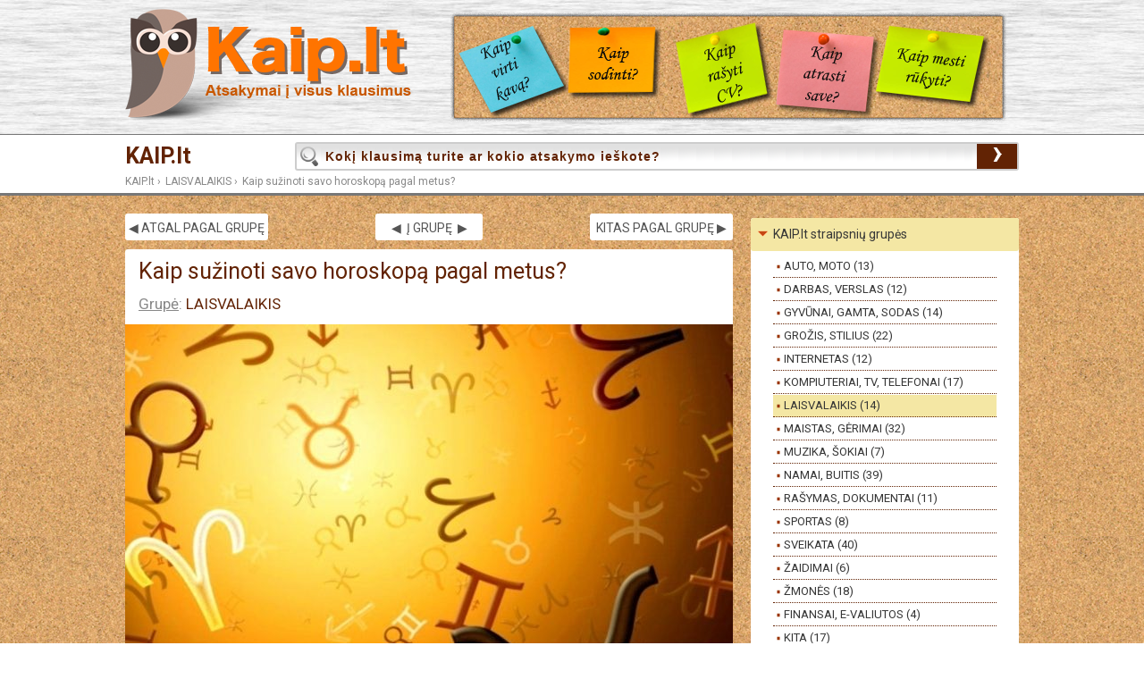

--- FILE ---
content_type: text/html
request_url: https://www.kaip.lt/laisvalaikis/kaip-suzinoti-savo-horoskopa-pagal-metus/
body_size: 5592
content:
<!doctype html>
<html> 
<head>
	    <title>Kaip sužinoti savo horoskopą pagal metus?</title>
    <base href="https://www.kaip.lt/" />
	<meta http-equiv="Content-Type" content="text/html; charset=utf-8" />
	<meta http-equiv='X-UA-Compatible' content='IE=edge,chrome=1'>
	<meta name="viewport" content="width=device-width, initial-scale=1.0, maximum-scale=1.0">
	<meta name="description" content="Mums įprastas yra vakarų civilizacijų zodiakas, kuris grindžiamas pagal gimimo mėnesį ir dieną. Tad norint sužinoti savo horoskopą tereikia žinoti kada gimėte." />
	<meta name="keywords" content="" />
	    <link rel="canonical" href="https://www.kaip.lt/laisvalaikis/kaip-suzinoti-savo-horoskopa-pagal-metus/" />
    <script type="text/javascript" src="https://www.kaip.lt/js/jquery-1.11.0.min.js"></script>
    <script type="text/javascript" src="https://www.kaip.lt/js/main.js"></script>		<script type="text/javascript" src="https://www.kaip.lt/js/jquery.sticky.js"></script>
        <script>$(window).load(function(){ 
		if(srcwidth>1000) { $("#stickymenu").sticky({topSpacing:0}); $("#content_r_sticky").sticky({topSpacing:95});  }
		if(srcwidth>1000) { $("#ads_resp").sticky({topSpacing:95}); } 		});</script>
            <link href='https://fonts.googleapis.com/css?family=Roboto:400,500,700' rel='stylesheet' type='text/css'>
    <link href="https://www.kaip.lt/index.css" rel="stylesheet" type="text/css" />
    <link href="https://www.kaip.lt/index_resp.css" rel="stylesheet" type="text/css" media="only screen and (max-width: 1000px), only screen and (max-device-width: 1000px)" />
        	        		        <meta property="og:title" content="Kaip sužinoti savo horoskopą pagal metus?" />
        <meta property="og:site_name" content="KAIP.lt"/>
        <meta property="og:url"	content="https://www.kaip.lt/laisvalaikis/kaip-suzinoti-savo-horoskopa-pagal-metus/" />
        <meta property="og:description" content="Mums įprastas yra vakarų civilizacijų zodiakas, kuris grindžiamas pagal gimimo mėnesį ir dieną. Tad norint sužinoti savo horoskopą tereikia žinoti kada gimėte." />
        <meta property="og:image" content="https://www.kaip.lt/upl/images/kaip-suzinoti-savo-horoskopa-pagal-metus.jpg" />
        <meta property="fb:app_id" content="1062935713739213" />
        <meta property="og:type" content="article" />
        <meta property="og:locale" content="lt_LT" />
	    		<script data-ad-client="ca-pub-2477425116457729" async src="https://pagead2.googlesyndication.com/pagead/js/adsbygoogle.js"></script></head>

<body>
	<div id="head"><div id="header"><div id="header_logo"><a href="https://www.kaip.lt/"></a></div></div></div>

<div id="stickymenu">
	<div id="substickymenu"> 
		<div id="logo"><a href="https://www.kaip.lt/">KAIP.lt</a></div>
        <div id="mobmenu"><a href="javascript:void(0);" onclick="javascript:  changeVisibility('content_r'); $(this).toggleClass('off');">MENIU</a></div>
		<div id="selectmenu">
			<form name="form_q" id="form_q" action="paieska/" method="post">

                                
				<div id="search" class="rounded"><span id="searchicon"></span><input type="text" name="q"  class="s_input rounded" onblur="if(this.value=='') this.value='Kokį klausimą turite ar kokio atsakymo ieškote?'" onfocus="if(this.value=='Kokį klausimą turite ar kokio atsakymo ieškote?') this.value=''" value="Kokį klausimą turite ar kokio atsakymo ieškote?" /><span id="searchb_bg"><a href="javascript:void(0);" id="searchb" onclick="$('#form_q').submit();">›</a></span></div>
			</form>
		</div>

				
		<div id="breadcrumbs">
			<ol>
<li><a href="https://www.kaip.lt/">KAIP.lt</a> ›</li>
<li><a href="https://www.kaip.lt/laisvalaikis/">LAISVALAIKIS</a> ›</li>	<li><a href="https://www.kaip.lt/laisvalaikis/kaip-suzinoti-savo-horoskopa-pagal-metus/">Kaip sužinoti savo horoskopą pagal metus?</a></li>    
	<script type="application/ld+json">
    {"@context": "https://schema.org","@type": "BreadcrumbList","itemListElement":[
        {"@type":"ListItem","position":1,"item":{"@id":"https://www.kaip.lt/","name":"KAIP.lt"}},{"@type":"ListItem","position":2,"item":{"@id":"https://www.kaip.lt/laisvalaikis/","name":"LAISVALAIKIS"}},{"@type":"ListItem","position":3,"item":{"@id":"https://www.kaip.lt/laisvalaikis/kaip-suzinoti-savo-horoskopa-pagal-metus/","name":"Kaip sužinoti savo horoskopą pagal metus?"}}    ]}
    </script>
    <ol>

		</div>
	</div> 
</div>


<div id="content">
	
	
	<div class="content_l">

    	
						<div class="controls rounded">
			<div class="subcontrols desktop">
			<span class="left"><a href="https://www.kaip.lt/laisvalaikis/kaip-numegzti-kepure-salika-megzti-kojines/">&#9664; ATGAL PAGAL GRUPĘ</a></span>			<span class="right"><a href="https://www.kaip.lt/laisvalaikis/kaip-padaryti-kaspina/">KITAS PAGAL GRUPĘ &#9654;</a></span>			<div align="center" class="center"><a href="https://www.kaip.lt/laisvalaikis/" >&#9664;&nbsp; Į GRUPĘ &nbsp;&#9654;</a></div>
			</div>
			<div class="subcontrols mobile">
			<span class="left"><a href="https://www.kaip.lt/laisvalaikis/kaip-numegzti-kepure-salika-megzti-kojines/">&#9664; ATGAL</a></span>			<span class="right"><a href="https://www.kaip.lt/laisvalaikis/kaip-padaryti-kaspina/">KITAS &#9654;</a></span>			<div align="center" class="center"><a href="https://www.kaip.lt/laisvalaikis/" >&#9664; Į GRUPĘ &#9654;</a></div>
			</div>
		</div>
           
    <div class="item rounded">
        <h1>Kaip sužinoti savo horoskopą pagal metus?</h1>

        
        <div class="preinfo">
        	<u>Grupė</u>: <a href="https://www.kaip.lt/laisvalaikis/">LAISVALAIKIS</a><br />
                    </div>
 
        <div class="info">
            <div class="details">
				                <div class="params">
										                </div>
				<div class="params2 i71" onmouseover="$('.i71').show();">
            		                </div> 
            </div>
            <img src="https://www.kaip.lt/upl/images/kaip-suzinoti-savo-horoskopa-pagal-metus.jpg" alt="" border="0" title="Kaip sužinoti savo horoskopą pagal metus?" onmouseover="$('.i71').show();" onmouseout="$('.i71').hide();" />
        	        </div>
    
    	       
        		<div class="info" style="margin-top:-10px;">
         	 <div class="desc"><h2>Kaip sužinoti savo horoskopą pagal metus?</h2><p>Daugeliui žmonių įdomu kaip sužinoti savo horoskopą pagal metus, kad galėtų lengviau stebėti savo astrologinį pasaulį, sekti laikra&scaron;tyje bei kitose vietose pateikiamus horoskopus, atskirti savo zodiako ženklą ir žinoti, kada vienus darbus atlikti verta greičiau, o kuriuos atidėti geresniam laikotarpiui. Norint tai sužinoti, reikia žinoti savo horoskopo ar kitaip zodiako ženklą.</p>
<p>Mums įprastas yra vakarų civilizacijų zodiakas, kuris grindžiamas pagal gimimo mėnesį ir dieną. Tad norint sužinoti savo horoskopą tereikia žinoti kada gimėte.</p>
<p>Ožiaragio ženklą turi tie, kurie gimsta tarp gruodžio 23 ir sausio 20 dienos, po jų seka Vandeniai (nuo sausio 21 iki vasario 19 dienos), kuriuos pakeičia Žuvys, gimę vasario 20 &ndash; kovo 20 dienomis. Tiems, kurie gimė tarp kovo 21 ir balandžio 20 dienos tenka Avino ženklas, o Jaučiais vadinami balandžio 21 &ndash; gegužės 21 gimę žmonės. Vasarą pradeda Dvyniai (gegužės 22 &ndash; birželio 22), juos keičia Vėžiai (birželio 23 &ndash; liepos 22) ir Liūtai (liepos 23 &ndash; rugpjūčio 21). Rudenį gimtadienius &scaron;venčiantiems žmonės tenka Mergelės (rugpjūčio 22 &ndash; rugsėjo 23), Svarstyklių (rugsėjo 24 &ndash; spalio 23) ir Skorpiono (spalio 24 &ndash; lapkričio 23) horoskopai. Metus užbaigia &Scaron;auliai, gimę lapkričio 23 &ndash; gruodžio 22 dienomis.</p></div>					                    <div class="details">
                        <div class="params2 i227" onmouseover="$('.i227').show();">
                                                    </div> 
                    </div>
					<img src="https://www.kaip.lt/upl/images/kaip-suzinoti-savo-horoskopa-pagal-metus227.jpg" alt="" border="0" title="Kaip sužinoti savo horoskopą pagal metus?" onmouseover="$('.i227').show();" onmouseout="$('.i227').hide();" /><p></p> <div class="desc"><p>Tačiau egzistuoja ir dvylika kinų zodiakų ženklų, kurie skirtingai nei auk&scaron;čiau minėtieji, skirstomi pagal gimimo metus. Kas dvylika metų kinų zodiako ženklai kartojasi, tačiau keičiasi jų spalvos, kai kurios savybės. Yra &scaron;ia zodiakai:</p>
<p>&bull; Drakonas (2000, 2012 m.)<br />&bull; Gyvatė (2001, 2011 m.)<br />&bull; Arklys (2002, 2014 m.)<br />&bull; Ožka (2003, 2015 m.)<br />&bull; Beždžionė (2004, 2016 m.)<br />&bull; Gaidys (2005, 2017 m.)<br />&bull; &Scaron;uo (2006, 2018 m.)<br />&bull; Kiaulė (2007, 2019 m.)<br />&bull; Žiurkė (2008, 2020 m.)<br />&bull; Jautis (2009, 2021 m.)<br />&bull; Tigras (2010, 2022 m.)<br />&bull; Zuikis / ki&scaron;kis (2011, 2023 m.)</p>
<p>Apskaičiuoti kokie Jūsų metai nėra sunku, tiesiog įsiminkite skaičių dvylika ir atskaičiuokite pagal tai iki savo gimimo metų. Patogu skaičiuoti ir žvelgiant į tai, kokio zodiako ženklai buvo kai Jums sukako 12, 24, 36, 48, 60 ir t.t. metų.</p></div>					                    <div class="details">
                        <div class="params2 i228" onmouseover="$('.i228').show();">
                                                    </div> 
                    </div>
					<img src="https://www.kaip.lt/upl/images/kaip-suzinoti-savo-horoskopa-pagal-metus228.jpg" alt="" border="0" title="" onmouseover="$('.i228').show();" onmouseout="$('.i228').hide();" /><p></p> <div class="desc"><p>Tiek pagal kinų, tiek pagal vakarų civilizacijų zodiako ženklus yra sudaromi horoskopai. Pagal vakarų civilizacijų ženklus dažniausiai sudaromi kiekvienos dienos, savaitės ar mėnesio horoskopai, tuo tarpu pagal kinų horoskopus neretai siūlomi metų ar net kelių metų horoskopai, tačiau galvodami kaip sužinoti savo horoskopą pagal metus bei norėdami kuo tikslesnio, individualesnio horoskopo turėtumėte kreiptis į astrologus, gebančius pažvelgti į planetų, palydovų i&scaron;sidėstymą ir sugebančių tai pritaikyti Jums pagal Jūsų gimimo metus, mėnesį, dieną, valandą ar net minutes, taip pat atsižvelgiant į Jūsų lytį, gyvenamą vietą, dominuojančias spalvas ar kitus parametrus, apie kuriuos nė nesusimąstoma kai ie&scaron;koma horoskopo savaranki&scaron;kai.</p>
<p>Individualūs horoskopai, kuriuos Jums pateikia profesionalūs astrologai, gerai i&scaron;manantys savo darbą, gali padėti i&scaron;vengti sunkių periodų, netikėtų krizių, tiek finansinių, tiek ir psichologinių, tačiau ne visiems žmonėms horoskopai yra aktualūs, kiti į juos numoja ranka, jų nepaiso ir dėl to gyvena nė kiek ne prasčiau, tad viskas labai priklauso nuo pačio žmogaus, jo požiūrio į horoskopus, prietarus, tad jei tikite horoskopais, sekate juos, Jums gali būti naudinga ir pravartu sužinoti savo horoskopą pagal metus, gimimo dieną ar kitas savybes, tuo tarpu jei skepti&scaron;kai žiūrite į astrologiją ir kitus pana&scaron;ius rei&scaron;kinius, Jums klausimai kaip sužinoti savo horoskopą pagal metus, kada geriausia pirkti būstą ar investuoti į savo verslą turėtų būti visai neaktualūs ir kelti nebent &scaron;ypseną.&nbsp;</p></div><div class="desc textafterprod"><p>Jei matote netikslumų, klaidinančios informacijos&nbsp;ar norite tinkamai papildyti konkretų straipsnį visiems įdomia informacija, ra&scaron;ykite mums el. pa&scaron;tu <a href="mailto:&#105;&#110;&#102;&#111;&#064;&#107;&#097;&#105;&#112;&#046;&#108;&#116;">&#105;&#110;&#102;&#111;&#064;&#107;&#097;&#105;&#112;&#046;&#108;&#116;</a>.</p></div>
        </div>
        
        <div class="info">
        	                        <div id="comments">
	<h3>Komentarai:</h3>
	
    

			<div class="comm">
			<span class="comm_nm">gabijus</span><span class="comm_dt">2018-08-24, 13:21</span>
			nesuprantu 		</div>
    	    
    
    <a name="c"></a>
	    <h3>Komentuoti:</h3>
    <div class="comm_form">
        <form name="form_comm" id="form_comm" action="/laisvalaikis/kaip-suzinoti-savo-horoskopa-pagal-metus/#c" method="post" enctype="multipart/form-data">
            <input type="text" name="commentator" maxlength="64" class="c_input rounded" onblur="if(this.value=='') this.value='Vardas*'" onfocus="if(this.value=='Vardas*') this.value=''" value="Vardas*" />
                        
            <textarea name="comment" class="c_textarea rounded" onblur="if(this.value=='') this.value='Komentaras*'" onfocus="if(this.value=='Komentaras*') this.value=''">Komentaras*</textarea>
                        
			            <input type="text" name="check" maxlength="3" class="c_check rounded" value="" /> <span class="c_text">Kiek bus 5+3=? </span> <span class="fs12">&nbsp;(patikrinimas, ar formą pildo ne "robotas")</span>
                        
            <input type="hidden" name="fromform" value="comm" />
            <input type="hidden" name="fromform" value="comm" />
            <input type="submit" class="c_submit rounded" value="Komentuoti"  />
        </form>
	</div>
        
</div>
        </div>
   
    </div>
    <script src="js/fluidvids.js"></script>    <script>fluidvids.init({selector:['iframe'],players:['www.youtube.com','player.vimeo.com']});</script>
 
	</div>
	
	
	<div id="content_r">
 
 		
    <div id="content_r_sticky">
		
		<div id="pagesmenu">
			<ul class="mn">
									

			<li class="rounded  act"><a title="" href="javascript:void(0);" onclick="javascript:mn_toggle($(this));" class="rounded">KAIP.lt straipsnių grupės</a>
				<ul style="display:block">                            	
                    <li><a href="https://www.kaip.lt/auto-moto/"  title="AUTO, MOTO" >AUTO, MOTO (13)</a></li><li><a href="https://www.kaip.lt/darbas-verslas/"  title="DARBAS, VERSLAS" >DARBAS, VERSLAS (12)</a></li><li><a href="https://www.kaip.lt/gyvunai-gamta-sodas/"  title="GYVŪNAI, GAMTA, SODAS" >GYVŪNAI, GAMTA, SODAS (14)</a></li><li><a href="https://www.kaip.lt/grozis-stilius/"  title="GROŽIS, STILIUS" >GROŽIS, STILIUS (22)</a></li><li><a href="https://www.kaip.lt/internetas/"  title="INTERNETAS" >INTERNETAS (12)</a></li><li><a href="https://www.kaip.lt/kompiuteriai/"  title="KOMPIUTERIAI, TV, TELEFONAI" >KOMPIUTERIAI, TV, TELEFONAI (17)</a></li><li class="act"><a href="https://www.kaip.lt/laisvalaikis/"  title="LAISVALAIKIS" >LAISVALAIKIS (14)</a></li><li><a href="https://www.kaip.lt/maistas-gerimai/"  title="MAISTAS, GĖRIMAI" >MAISTAS, GĖRIMAI (32)</a></li><li><a href="https://www.kaip.lt/muzika-sokiai/"  title="MUZIKA, ŠOKIAI" >MUZIKA, ŠOKIAI (7)</a></li><li><a href="https://www.kaip.lt/namai-buitis/"  title="NAMAI, BUITIS" >NAMAI, BUITIS (39)</a></li><li><a href="https://www.kaip.lt/rasymas-dokumentai/"  title="RAŠYMAS, DOKUMENTAI" >RAŠYMAS, DOKUMENTAI (11)</a></li><li><a href="https://www.kaip.lt/sportas/"  title="SPORTAS" >SPORTAS (8)</a></li><li><a href="https://www.kaip.lt/sveikata/"  title="SVEIKATA" >SVEIKATA (40)</a></li><li><a href="https://www.kaip.lt/zaidimai/"  title="ŽAIDIMAI" >ŽAIDIMAI (6)</a></li><li><a href="https://www.kaip.lt/zmones/"  title="ŽMONĖS" >ŽMONĖS (18)</a></li><li><a href="https://www.kaip.lt/finansai/"  title="FINANSAI, E-VALIUTOS" >FINANSAI, E-VALIUTOS (4)</a></li><li><a href="https://www.kaip.lt/kita/"  title="KITA"  class="last">KITA (17)</a></li>				</ul>
			</li>						
            
			<li class="rounded"><a title="APIE KAIP" href="javascript:void(0);" onclick="javascript:mn_toggle($(this));" class="rounded">APIE KAIP</a>
                    <ul style="display:none"><li><a href="https://www.kaip.lt/apie-kaip/paklauskite-savo-klausimo/"  title="Paklauskite savo klausimo" >Paklauskite savo klausimo</a></li><li><a href="https://www.kaip.lt/apie-kaip/straipsniu-talpinimas/"  title="Straipsnių talpinimas"  class="last">Straipsnių talpinimas</a></li></ul>                    </li>			</ul>
		</div>
		
			</div>
    </div>
	
</div>

<a href="#" class="scrolltotop">&#9650;</a>
<div style="display:none"><a target="_blank" href="https://www.hey.lt/details.php?id=kaip"><img width="88" height="31" border="0" src="https://www.hey.lt/count.php?id=kaip" alt="" rel="nofollow"></a></div>
	    <div id="fb-root"></div>
	<script>(function(d, s, id) {
      var js, fjs = d.getElementsByTagName(s)[0];
      if (d.getElementById(id)) return;
      js = d.createElement(s); js.id = id;
      js.src = "//connect.facebook.net/lt_LT/sdk.js#xfbml=1&version=v2.4&appId=1062935713739213";
      fjs.parentNode.insertBefore(js, fjs);
    }(document, 'script', 'facebook-jssdk'));
    </script>
			<script async src="https://www.googletagmanager.com/gtag/js?id=G-C1T9QCVC48"></script>
	<script>window.dataLayer=window.dataLayer || []; function gtag(){dataLayer.push(arguments);} gtag('js',new Date());	gtag('config','G-C1T9QCVC48');</script>
</body>
</html>

--- FILE ---
content_type: text/html; charset=utf-8
request_url: https://www.google.com/recaptcha/api2/aframe
body_size: 270
content:
<!DOCTYPE HTML><html><head><meta http-equiv="content-type" content="text/html; charset=UTF-8"></head><body><script nonce="PMTXLBHfEEWVhA9TXDD1fQ">/** Anti-fraud and anti-abuse applications only. See google.com/recaptcha */ try{var clients={'sodar':'https://pagead2.googlesyndication.com/pagead/sodar?'};window.addEventListener("message",function(a){try{if(a.source===window.parent){var b=JSON.parse(a.data);var c=clients[b['id']];if(c){var d=document.createElement('img');d.src=c+b['params']+'&rc='+(localStorage.getItem("rc::a")?sessionStorage.getItem("rc::b"):"");window.document.body.appendChild(d);sessionStorage.setItem("rc::e",parseInt(sessionStorage.getItem("rc::e")||0)+1);localStorage.setItem("rc::h",'1769658063823');}}}catch(b){}});window.parent.postMessage("_grecaptcha_ready", "*");}catch(b){}</script></body></html>

--- FILE ---
content_type: text/css
request_url: https://www.kaip.lt/index.css
body_size: 5210
content:
@charset "UTF-8";
/*
Author: Dulskis.lt
Version: 1.0
*/
/*
@font-face {
    font-family: Roboto-Regular;
    src: url('fonts/Roboto-Regular.ttf');
}
*/
html, body, div, span, object, iframe, h1, h2, h3, h4, h5, h6, p, blockquote, pre, abbr, address, cite, code, del, dfn, em, img, ins, kbd, q, samp, small, strong, sub, sup, var, b, i, dl, dt, dd, ol, ul, li, fieldset, form, label, legend, table, caption, tbody, tfoot, thead, tr, th, td, article, aside, canvas, details, figcaption, figure, footer, header, hgroup, menu, nav, section, summary, time, mark, audio, video {
	margin:0;
	padding:0;
	border:0;
	outline:0;
	font-size:100%;
	background:transparent; }
html, body {
	width:100%;
	height:100%;
	min-height:1600px; 
	}
body {
	min-width:1000px;
	/*font: 400 15px/24px "Roboto","Helvetica Neue",Helvetica,sans-serif;*/
	font: 400 15px "Roboto","Helvetica Neue",Helvetica,sans-serif;
	/*font-family: 'Lobster Two', cursive; */
	font-size-adjust:none; 
	font-stretch:normal;
	font-weight:normal; 
	line-height:1; 
	-webkit-text-size-adjust:100%; 
	-ms-text-size-adjust:100%;
	color:#555555;
	background:#FFFFFF;
	background:url('img/bg.jpg') top left fixed;
	}
a {
	margin:0; padding:0; font-size:100%; vertical-align:baseline; color:#622304; text-decoration:underline; background: transparent; }
a img { 
	border:0; }
*, *:before, *:after {
	-webkit-box-sizing:content-box; -moz-box-sizing:content-box; box-sizing:content-box; }
.clearfix:after {
	visibility: hidden;	display:block;	font-size:0; content:" "; clear:both; height:0; }
.clearfix {
	display: inline-block; }
* html .clearfix {
	height: 1%; }
.clearfix {
	display: block; }
.rounded { 
	-moz-border-radius:3px; -webkit-border-radius:3px; border-radius:3px; outline:0; -webkit-appearance:none; }
.rounded5 { 
	-moz-border-radius:5px; -webkit-border-radius:5px; border-radius:5px; outline:0; -webkit-appearance:none; }
.shadow { 
	box-shadow:4px 4px 8px #666666; -moz-box-shadow:4px 4px 8px #666666; -webkit-box-shadow:4px 4px 8px #666666; }
.transparent {
	opacity:0.90; filter:alpha(opacity=90); -moz-opacity:0.90; }
.hidden {
	display:none;
}
/* - - - */
	/*
	ins {
		background-color: #ff9;
		color: #000;
		text-decoration: none; }
	mark {
		background-color: #ff9;
		color: #000;
		font-style: italic;
		font-weight: bold; }
	del {
	  text-decoration: line-through; }
	abbr[title], dfn[title] {
	  border-bottom: 1px dotted;
	  cursor: help; }
	*/
	table {
	  border-collapse: collapse;
	  border-spacing: 0; }
	hr {
	  display: block;
	  height: 1px;
	  border: 0;
	  border-top: 1px solid #cccccc;
	  margin: 1em 0;
	  padding: 0; }
	input, select {
	  vertical-align: middle; }
/* - - - */
/* HEAD */
#head {
	width: 100%;
	height: 150px;
	background: url('img/bgh.jpg') top center no-repeat;
}
	#header {
		width:100%;
		max-width:1000px;
		height:150px;
		margin:0px auto;
		background: url('img/kaip.lt_lenta.png') top right no-repeat;
	}
	#header_logo {
		display:block;
		float:left;
		width:320px;
		height:150px;
		background: url('img/kaip.lt_logo.png') no-repeat 0px 10px;
	}
		#header_logo a {
			display:block;
			float:left;
			width:320px;
			height:127px;
			margin-top:10px;
			overflow:hidden;
		}

#stickymenu {
	position:relative;
	z-index:9;
	width:100%;
	/*background-color:#984f1a;*/
	background-color:#FFFFFF;
	border-top:1px solid #777;
	border-bottom:3px solid #777;
}
	#substickymenu {
		max-width:1000px;
		margin:0 auto;
		color:#FFFFFF;
	}
		#logo {
			display:block;
			float:left;
			margin:0 10px 0 0; 
			padding:0px;
			height:40px;
			width:180px;
		}
		#logo a {
			display:block;
			float:left;
			margin-top:11px;
			overflow:hidden;
			font-size:25px;
			font-weight:bold;
			color:#622304;
			text-decoration:none;
		}
			#mobmenu {
				display:none;
			}
		#selectmenu {
			display:block;
			clear:right;
		}
			#search {
				display:block; float:left; /*width:517px;*/ width:806px; height:28px; border:2px solid #CDCDCD; margin-top:8px; background:url('img/bgh20.png') left top repeat-x;
				/*width: -moz-calc(100% - 100px);*/
				/* WebKit */
				/*width: -webkit-calc(100% - 100px);*/
				/* Opera */
				/*width: -o-calc(100% - 100px);*/
				/* Standard */
				/*width: calc(100% - 100px);*/
			}
			#searchicon {
				display:block; float:left; width:27px; height:30px; background:url('img/icons/icon_search.png') 4px 3px no-repeat; background-size:20px 22px;
			}
			/*
			#searchicon:hover { background:url('img/icons/icon_search_on.png') 0px 1px no-repeat; background-size:24px 26px;  }
			#searchb_bg { display:block; float:right; width:45px; height:28px; background-color:#0099CC; }
			*/
			#searchb {
				display:block; float:right; width:45px; height:28px; background-color:#622304; color:#FFF; 
				font-size:40px; line-height:20px; text-decoration:none; font-weight:bold; text-align:center;
				/*
				background:url('img/icons/icon_search.png') 0px 2px no-repeat; background-size:22px 24px;
				*/
			}
			
		#alphabetmenu {
			display:block;
			clear:both;
			width:100%;
			height:20px;
			font-size:15px;
			line-height:25px;
			margin-bottom:5px;
			font-weight:bold;
			color:#622304;
			text-decoration:none;
			/*border-top:1px dashed #BBB;*/
		}
			#alphabetmenu a {
				font-weight:bold;
				color:#555555;
				text-decoration:none;
			}
			#alphabetmenu a:hover {
				text-decoration:underline;
			}
			#alphabetmenu a.active {
				color:#622304;
				text-decoration:underline;
			}
			#alphabetmenu span {
				font-weight:normal;
				color:#888;
				text-decoration:none;
				margin-right:5px;
			}
			
		#breadcrumbs {
			display:block;
			clear:both;
			margin-bottom:5px;
			width:100%;
			height:20px;
			font-size:12px;
			line-height:25px;
			font-weight:normal;
			color:#888;
			text-decoration:none;
			/*border-top:1px dotted #BBB;*/
		}
			#breadcrumbs li {
				display:block;
				float:left;
				margin-right:5px;
			}
			#breadcrumbs a {
				color:#888;
				text-decoration:none;
			}
			#breadcrumbs a:hover {
				color:#888;
				text-decoration:underline;
			}
			
	#topmenu {
		width:100%;
		clear:both;
		background-color:#666666;
	}
		#subtopmenu {
			width:100%;
			max-width:1000px;
			margin:0 auto;
			color:#CCCCCC;
		}


/* - CONTENT - */
#content {
	width:100%;
	max-width:1000px;
	/*min-width:1000px;*/
	margin:20px auto 0px auto;
	/*height:800px;
	background-color:#FFFFFF;*/
}
	.content_l {
		display:block;
		float:left;
		width:700px;
		margin:0px;
	}
		
		/* - TEXT - */
		.text {
			display:block;
			float:left;
			width:680px;
			margin:0px 0px 10px 0px;
			background-color:#FFFFFF;
			border-bottom:3px solid #BBB;
		}
		.text h1 {
			display:block;
			clear:both;
			width:640px;
			margin:15px 20px;
			font-size:25px;
			font-weight:normal;
			line-height:29px;
			color:#999999;
			text-decoration:none;
		}
		.desc {
			width:640px;
			margin:10px 20px;
			font-size:17px;
			line-height:25px;
			color:#888;
			text-align:justify;
		}
		.desc p {
			margin-bottom:10px;
			text-align:justify;
		}
		.desc ul {
			margin-left:20px;
		}
		.desc img {
			border:1px solid #999999;
		}


		/* - ITEMS MINI - */
		.item_mini {
			display:block;
			float:left;
			width:324px;
			margin:0px 20px 20px 0px;
			background-color:#FFFFFF;
			border:3px solid #FFF;
		}
		.item_mini:hover {
			-webkit-box-shadow: 0px 0px 10px 2px rgba(253,253,253,1);
			-moz-box-shadow: 0px 0px 10px 2px rgba(253,253,253,1);
			box-shadow: 0px 0px 10px 2px rgba(253,253,253,1);
			-webkit-transition: all 0.2s linear;
			-o-transition: all 0.2s linear;
			-moz-transition: all 0.2s linear;
			-ms-transition: all 0.2s linear;
			-kthtml-transition: all 0.2s linear;
			transition: all 0.2s linear;
		}
		.item_mini .title_mini {
			position: absolute; 
			z-index:2; 
			width:324px; 
			height:25px; 
			margin:-25px 0 0 0;
			/*background-color:#FFFFFF;*/
			background: rgba(255, 255, 255, 0.9);
		}
			.item_mini .line2x {
				height:40px; 
				margin:-40px 0 0 0;
			}
			.item_mini a {
				color:#622304;
				text-decoration:none;
			}
			.item_mini h2 {
				/*height:40px; */
				font-size:15px;
				font-weight:normal;
				line-height:18px;
				color:#622304;
				margin:3px 3px;
			}
		.item_mini .details_mini {
			position: absolute; 
			z-index:2; 
		}
				.params_mini {
					margin:5px 0 0 5px;
				}
				.params_mini2 {
					display:none;
					position: absolute;
					z-index:3;
						/*width:324px;*/
						width:74px;
						left:250px;
					top:5px;
				}
				.line_mini { display:block; width:50px; height:30px; margin:0px 0px 3px 0px; min-width:150px; height:20px; text-align:left; margin-bottom:3px; }
				.line_mini2  { display:block; float:right; clear:both; max-height:50px; margin-right:5px; }
					.size_mini { font-size:15px; line-height:19px; padding:1px 5px; }
					.size_mini2 { font-size:11px; line-height:14px; padding:1px 5px; background-color:#FFFFFF; text-align:center; margin-right:5px; }
		

		/* - ITEMS MAIN - */
		.item {
			display:block;
			float:left;
			width:680px;
			margin:0px 0px 20px 0px;
			background-color:#FFFFFF;
			border-bottom:3px solid #BBB;
		}
		.item h1, .item h2, .item h3 {
			display:block;
			clear:both;
			width:650px;
			max-width:100%;
			margin:10px 15px;
			font-size:25px;
			font-weight:normal;
			line-height:29px;
			color:#622304;
			text-decoration:none;
		}
		.item h2 {
			margin:10px 0px;
			font-size:21px;
			color:#555555;
		}
		.item h3 {
			margin:10px 0 0 0;
			font-size:21px;
			color:#622304;
		}
		.item a {
			color:#622304;
			text-decoration:none;
		}
		.item a:hover {
			color:#622304;
			text-decoration:underline;
		}
		.item .preinfo { 
			display:block;
			clear:both;
			width:650px;
			margin:0px 15px 10px 15px;
			font-size:17px; 
			line-height:25px; 
			color:#888;
		}
		.item .info {
			display:block;
			float:left;
			width:680px;
			margin:0px 0px 0px 0px;
			background-color:#FFFFFF;
		}
			.item .details {
				position: absolute; 
				z-index:2; 
				width:680px;
				height:100px; 
				margin:0px 0 0 0;
			}
				.params {
					position: absolute; 
					z-index:3;
					width:50px; 
					height:100px;
					margin:0px; 
				}
				.params2 {
					position: absolute;
					z-index:4;
					width:680px;
					top:5px;
					display:none;
				}
				.line  { float:right; width:50px; height:30px; margin:5px 0px 0px 0px; }
				.line2  { float:right; clear:both; max-height:80px; margin-right:10px; }
				.line3  { float:right; text-align:right; min-width:70%; margin:0px; }
					.size2 { font-size:19px; line-height:25px; padding:1px 5px; }
					.size3 { font-size:15px; line-height:25px; padding:1px 5px; }
					.size4 { font-size:13px; line-height:14px; padding:1px 5px; background-color:#FFFFFF; text-align:center; margin-right:5px; }

			
			.item .desc {
				width:640px;
				margin:10px 15px;
				font-size:19px;
				line-height:25px;
				color:#888;
			}
				.item .textafterprod {
				font-size:15px;
				line-height:19px;
				color:#999999;
				border-top:1px dashed #CDCDCD; 
				padding-top:10px;
				}
				.item .textafterprod a {
				color:#999999;
				}
			.item img {
				width:680px;
			}
			.item .ratesocials img {
				width:90px;
			}
			.fb-comments, .fb-comments * {
				width:100% !important;
			}
		
		#comments {
		max-width:640px;
		margin:0 15px 10px 15px;
		font-size:15px;
		line-height:19px;
		color:#555555;
		border-top:2px solid #CDCDCD; 
		}
			.comm {
			display:block;
			width:100%;
			padding:10px 0;
			border-bottom:1px dashed #CDCDCD;
			text-align:justify; 
			}
			.comm_nm, .comm_dt {
			display:block;
			width:50%;
			float:left;
			color:#999999;
			height:22px;
			}
			.comm_dt {
			float:right;
			text-align:right;
			}
			.comm_err {
			line-height:25px;
			}

		
	
		 /* - COLORS & ICONS - */
		.red { color:#FF0000; }
		.bg_green { background-color:#00CC66; }
		.bg_yellow { background-color:#ffdd12 /*#FFFF00;*/ }
		.bg_red { background-color:#FF0000; color:#FFFFFF; }
		.bg_grey { background-color:#CCCCCC; }
		.bg_electric { background-color:#66CCCC; color:#FFFFFF; }
		.bg_orange { background-color: #FF9900; color:#FFFFFF; }
		.bg_lightgrey { background-color:#F8F8F8; }
		.bg_spacer { background-color:#FFFFFF; }
		.brown { color:#622304; }

		.ic_thumbup { display:block; width:50px; height:30px; background:url('img/icons/icon_thumbup_grey.png') 10px 0px no-repeat; background-size:28px 26px; }
		.ic_attention { display:block; width:50px; height:30px; background:url('img/icons/icon_attention_grey.png') 10px 2px no-repeat; background-size:30px 26px; }
		.ic_dangerous { display:block; width:50px; height:30px; background:url('img/icons/icon_dangerous_grey.png') 10px 2px no-repeat; background-size:30px 26px; }
			.ic_yes { display:block; width:50px; height:40px; background:url('img/icons/icon_yes.png') 2px 2px no-repeat; background-size:40px 35px; }
			.ic_not { display:block; width:50px; height:40px; background:url('img/icons/icon_not.png') 2px 2px no-repeat; background-size:40px 35px; }
			.ic_no { display:block; width:50px; height:40px; background:url('img/icons/icon_no.png') 2px 2px no-repeat; background-size:40px 35px; }
			.ic_good { display:block; width:50px; height:40px; background:url('img/icons/icon_good.png') 2px 2px no-repeat; background-size:40px 35px; }
			.ic_bad { display:block; width:50px; height:40px; background:url('img/icons/icon_bad.png') 2px 2px no-repeat; background-size:40px 35px; }
		.ic_fb { display:block; width:80px; height:80px; background:url('img/icons/icon_fb.png') 0px 0px no-repeat; background-size:80px 80px; }
		.ic_gp { display:block; width:80px; height:80px; background:url('img/icons/icon_g+.png') 0px 0px no-repeat; background-size:80px 80px; }
		.ic_yt { display:block; width:80px; height:80px; background:url('img/icons/icon_yt.png') 0px 0px no-repeat; background-size:80px 80px; }
		.ic_pi { display:block; width:80px; height:80px; background:url('img/icons/icon_pi.png') 5px 0px no-repeat; background-size:80px 80px; }
		.ic_tw { display:block; width:80px; height:80px; background:url('img/icons/icon_tw.png') 0px 0px no-repeat; background-size:80px 80px; }
			.ic_fb_mini { display:block; width:60px; height:50px; background:url('img/icons/icon_fb_mini.png') 0px 0px no-repeat; background-size:50px 50px; }
			.ic_gp_mini { display:block; width:60px; height:50px; background:url('img/icons/icon_g+_mini.png') 0px 0px no-repeat; background-size:50px 50px; }
			.ic_yt_mini { display:block; width:60px; height:50px; background:url('img/icons/icon_yt_mini.png') 0px 0px no-repeat; background-size:50px 50px; }
			.ic_pi_mini { display:block; width:60px; height:50px; background:url('img/icons/icon_pi_mini.png') 0px 0px no-repeat; background-size:50px 50px; }
			.ic_tw_mini { display:block; width:60px; height:50px; background:url('img/icons/icon_tw_mini.png') 0px 0px no-repeat; background-size:50px 50px; }
		
		/*
		.param0, .param1, .param2, .param3, .param4, .param5, .param6 { 
			display:block; float:left; clear:left; margin-left:15px;
		}
		.param1 { font-size:19px; line-height:24px; }
		.param2, .param3, .param4, .param5, .param6 { padding:1px 5px; margin-top:3px; }
		.param2 { background-color:#CCCCCC; }
		.param3 { background-color:#00CC66; }
		.param4 { background-color:#FFFF00; }
		.param5 { background-color: #FF0000; color:#FFFFFF; }
		.param6 { background-color:#66CCCC; color:#FFFFFF; }
		*/
			
			
		/*.rate {
			width:665px;
			margin:20px 0px 10px 0px;
			padding-left:15px;
			display:block; 
			float:left; 
			clear:both;
			font-size:15px;
			line-height:30px;
			border-top:1px solid #BBB;
		}*/
		.rateblock {
			width:100%;
			display:block;
			clear:both;
		}
		.ratesocials {
			display:none;
			position:absolute;
			width:100px;
			margin-left:570px;
			margin-top:10px;
			text-align:center;
			font-size:14px;
			font-weight:bold;
			line-height:24px;
			color:#FFFFFF;
		}		


		/* - CONTROLS - */
		.controls {
			display:block;
			float:left;
			clear:both;
			width:680px;
			margin:0px 0px 5px 0px;
		}
		.controls .mobile {
			display:none;
		}
		.pages, .subcontrols {
			font-size:14px;
			color:#555;
		}
		.subcontrols {
			margin-bottom:5px;
		}
			.pages span, .subcontrols span {
			display:block;
			float:left;
			width:34px;
			height:30px;
			line-height:23px;
			margin:0px 5px 5px 0;
			text-align:center;
			}
			.subcontrols span {
			margin:0px;
			}
			.subcontrols .left {
			width:160px;
			float:left;
			text-align:left;
			}
			.subcontrols .right {
			width:160px;
			float:right;
			text-align:right;
			}
			.subcontrols .center a {
			width:120px;
			text-align:center;
			}
			.pages a, .subcontrols a {
			display:block;
			width:34px;
			height:30px;
			padding:0 0px;
			line-height:32px;
			border-radius:3px; 
			-moz-border-radius:3px; 
			-webkit-border-radius:3px; 
			color:#555;
			background-color:#FFFFFF;
			text-decoration:none;
			text-align:center;
			}
			.subcontrols .left a, .subcontrols .right a {
			width:160px;
			}
				.mobile .left a, .mobile .right a {
				width:70px;
				}
				.mobile .right a {
				float:right;
				}
				.mobile .center a {
				width:100px;
				padding:0px;
				margin:0px;
				}
			.pages a:hover, .subcontrols a:hover {
			background:#e3e3e3;
			}
			.pages a.act, .pages a:active, .subcontrols a.act, .subcontrols a:active {
			background:#F4E7A4;
			}
			.pages .next a, .pages .prev a {
			font-weight:bold;
			font-size:25px;
			line-height:25px;
			}


	/* - RIGHT SIDE - */	
	#content_r {
		display:block;
		float:right;
		width:300px;
		margin:0px 0px 20px 0px;
	}
		#catalogmenu, #pagesmenu, #postmenu {
			display:block;
			margin:0px 0px 5px 0px;
		}
		#catalogmenu, #postmenu {
			background-color:#FFFFFF;
		}
		#pagesmenu {
			margin-top:5px;
		}
		#catalogmenu div {
			margin:5px 0px 0px 0px;
			padding-left:50px;
			padding-right:50px;
		}
		#catalogmenu a {
			display:inline-block;
			margin:5px 5px 0px 0;
		}

		/* - RIGHT MENU - */
		ul.mn {
		list-style:none;
		font-size:14px;
		}
			ul.mn li {
			height:auto !important; height:37px; min-height:37px; 
			line-height:37px;
			background-color:#FFFFFF;
			margin-bottom:5px;
			width:300px;
			}
			ul.mn li.act {
				background-color:#FFFFFF;
			}
				ul.mn li a {
				display:block;
				margin:0px;
				padding-left:25px;
				color:#363636; 
				text-decoration:none;
				background:url(img/arr_right.png) 10px 12px no-repeat;
				background-color:#FFFFFF;
				outline:none;
				}
				ul.mn li.act a, ul.mn li a:hover {
				background-color:#F4E7A4;
				}
				ul.mn li.act a, ul.mn li.act a:hover {
				background:url(img/arr_down.png) 8px 14px no-repeat;
				background-color:#F4E7A4;
				}
				ul.mn li ul {
				position:relative; 
				width:275px;
				margin-left:25px;
				margin-top:5px;
				list-style:none;
				font-size:13px;
				}
					ul.mn li ul li {
					display:block;
					width:250px;
					height:auto !important; min-height:26px; height:26px;
					line-height:18px;
					margin-bottom:0px;
					background-color:#FFFFFF;
					}
					ul.mn li ul li.act {

					}
						ul.mn li ul li a, ul.mn li.act ul li a {
						display:block;
						padding:3px 0px 3px 12px;
						background-color:#FFFFFF;
						background:url(img/arr_dot.png) 1px 9px no-repeat;
						border-bottom:1px dotted #622304;
						}
						ul.mn li.act ul li a {
						
						}
						ul.mn li ul li.act a, ul.mn li ul li a:hover {
						background-color:#F4E7A4;
						}
						ul.mn li ul li.act a, ul.mn li ul li.act a:hover, ul.mn li.act ul li a:hover {
						background:url(img/arr_dot.png) 1px 9px no-repeat;
						background-color:#F4E7A4;
						}
						ul.mn li ul li a:hover {
						
						}
						ul.mn li ul li a.last {
						border-bottom:0px;
						margin-bottom:5px;
						}
			ul.mn ul.none {
			display:none;
			}
	

/* FORMS */
.s_select, .s_input {display:block; float:left; width:150px; height:24px; margin:8px 10px 0px 0px; padding:2px 4px 2px 4px; font-size:14px; line-height:25px; font-weight:700; 
letter-spacing:1px; color:#622304; background-color:#FFFFFF;}
.s_select {border:2px solid #CDCDCD; background:url('img/bgh20.png') left top repeat-x;}
.s_input {width:720px; border:0px; margin:1px 0 0 0; padding:1px 4px 0px 5px; border:0px; background:url('img/bgh20.png') left top repeat-x;}

.c_input, .c_textarea, .c_check, .c_submit {display:block; clear:right; width:30%; height:24px; margin:8px 10px 0px 0px; padding:2px 4px 2px 4px; line-height:25px; font-weight:400; 
letter-spacing:1px; color:#555555; background-color:#FFFFFF;font:400 14px "Roboto","Helvetica Neue",Helvetica,sans-serif;}
.c_check {width:30px; display:inline-block; clear:none; margin-top:0px; margin-bottom:0px;}
.c_textarea {width:100%; max-width:calc(100% - 10px); height:100px;}
.c_submit {background-color:#622304; color:#FFFFFF; border:0px;}
.c_text {display:inline-block; padding-top:12px;}


/* ADDITIONALS */
.fs12 { font-size:12px; line-height:16px; }
.fs13 { font-size:13px; line-height:17px; }
.fs14 { font-size:14px; line-height:18px; }
.fs15 { font-size:15px; line-height:19px; }
.fs16 { font-size:16px; line-height:20px; }

/* BACK TO TOP */
.scrolltotop{
	position:fixed;
	display:none;
	z-index:10;
	width:40px; 
	height:40px;
	padding:5px; 
	text-align:center;
	font-size:24px;
	line-height:38px;
	font-weight: bold;
	color: #888;
	background-color:#FFFFFF;
	text-decoration: none;
	bottom:20px;
	right:22px;
	-moz-border-radius:3px; -webkit-border-radius:3px; border-radius:3px; outline:0; -webkit-appearance:none; 
}
.scrolltotop:hover{
	text-decoration:none;
}

/* ADS */
#ads_120x600 {display:none; position:fixed; z-index:10; width:120px; height:600px; margin-top:-160px; margin-left:-140px;}
#ads_300x250 {display:block; margin-bottom:5px;}
#ads_200x200 {display:none; margin-bottom:5px;}
#ads_resp { max-width:calc(100% - 20px); /*display:none; margin-bottom:5px;*/}


/*
.input,.input2,.input3,.file,.select,.textarea,.radio,.checkbox,.button,.button_true,.button_false { 
font-family:Verdana,Tahoma,Arial,Helvetica,sans-serif; font-size:12px; color:#555555; background-color:#FFFFFF; border:2px solid #CDCDCD;}
.input {height:21px; background:url('img/bgh20.png') left top repeat-x; margin-bottom:4px;}
.input2 {height:20px; width:120px; line-height:16px; margin-bottom:3px; background:url('img/bgh20.png') left top repeat-x;}
.input3 {height:16px; font-size:11px; margin-bottom:3px; background:url('img/bgh20.png') left top repeat-x;}
.file {height:25px; background:url('img/bgh20.png') left top repeat-x;}
.select {height:25px; background:url('img/bgh20.png') left top repeat-x; margin-bottom:4px;}
.textarea {margin-bottom:5px; background:url('img/bgh200.png') left top repeat-x; line-height:16px;}
.radio {height:11px; border:1px solid #FFFFFF;}
.checkbox {height:18px; border:1px solid #FFFFFF; margin-left:2px; margin-bottom:3px;}
.button {height:25px; color:#FFFFFF; background-color:#AAAAAA; border:2px solid #CDCDCD;}
.button_new {height:21px; color:#FFFFFF; background-color:#009966; border:1px solid #CDCDCD; color:#FFFFFF; font-size:11px; padding:3px 4px; font-weight:normal;}
.btrue {background-color:#009966;}
.bfalse {background-color:#FB0000;}
*/


--- FILE ---
content_type: application/javascript
request_url: https://www.kaip.lt/js/main.js
body_size: 901
content:
// - - - - //
// Get browser width and height after user resizes the window
	// GET w & h
	var srcwidth; srcwidth = $(window).width();
	var srcheight; srcheight = $(window).height();
	
	// RELOAD index with css if orientation changes
	// $(window).onorientationchange = function() {$(window).location.reload();};

	// RELOAD after change browser wh
	/*
	function changed_browser_wh() {
	    //console.log($(window).width()); // calculating here
		srcwidth = $(window).width();
		srcheight = $(window).height();
		// jquery.sticky.js bug: need to reload, cause it makes #content_r_sticky width=0;
		//if(srcwidth<700) {
			location.reload(true);
		//}
	};
	var resizeTimer;
	$(window).resize(function() {
		clearTimeout(resizeTimer);
		resizeTimer=setTimeout(changed_browser_wh, 100);
	});
	*/
// - - - - //
function mn_toggle(mn){
	$('ul.mn > li').not($(mn).parent('li')).removeClass('act'); 
	$(mn).parent('li').toggleClass('act'); 
	$('ul.mn > li > ul:visible').slideToggle('slow');
	$(mn).siblings('ul:hidden').slideToggle('slow');
}
// - - - - //
function changeVisibility(idname){
	if ($('#'+idname).css('visibility')=='hidden') {$('#'+idname).css('visibility','visible');}
	else {$('#'+idname).css('visibility','hidden');}
}
// - - - - //
$(document).ready(function() {
	// SEARCH FIELD borders
	$('.s_group1').on('click', function() {$('.s_group1').css({'border':'2px solid #993300'});});
	$('.s_group2').on('click', function() {$('.s_group2').css({'border':'2px solid #993300'});});
	$('.s_input').on('click', function() {$('#search').css({'color':'#993300','border':'2px solid #993300'});});
	
	// BACK TO TOP
	$(window).scroll(function(){if ($(this).scrollTop()>300) {$('.scrolltotop').fadeIn();} else {$('.scrolltotop').fadeOut();}}); //Check to see if the window is top if not then display button
	$('.scrolltotop').click(function(){$('html, body').animate({scrollTop:0},800);return false;}); //Click event to scroll to top

	// left ads
	if(srcwidth>1000) {
		$(window).scroll(function(){if ($(this).scrollTop()>300) {$('#ads_120x600').fadeIn();} else {$('#ads_120x600').hide();}}); //Check to see if the window is top if not then display button
	}
});
// - - - - //
